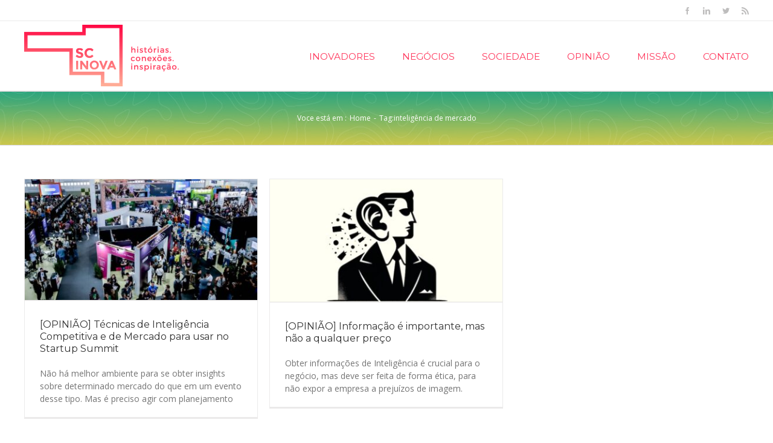

--- FILE ---
content_type: text/html; charset=UTF-8
request_url: https://scinova.com.br/tag/inteligencia-de-mercado/
body_size: 27659
content:
<!DOCTYPE html>
<html class="" lang="pt-BR" prefix="og: http://ogp.me/ns# fb: http://ogp.me/ns/fb#">
<head>
	<meta http-equiv="X-UA-Compatible" content="IE=edge" />
	<meta http-equiv="Content-Type" content="text/html; charset=utf-8"/>
	<meta name="viewport" content="width=device-width, initial-scale=1" />
	
	<!-- This site is optimized with the Yoast SEO plugin v18.2 - https://yoast.com/wordpress/plugins/seo/ -->
	<title>inteligência de mercado Archives - SC Inova</title>
	<meta name="robots" content="index, follow, max-snippet:-1, max-image-preview:large, max-video-preview:-1" />
	<link rel="canonical" href="https://scinova.com.br/tag/inteligencia-de-mercado/" />
	<meta property="og:locale" content="pt_BR" />
	<meta property="og:type" content="article" />
	<meta property="og:title" content="inteligência de mercado Archives - SC Inova" />
	<meta property="og:url" content="https://scinova.com.br/tag/inteligencia-de-mercado/" />
	<meta property="og:site_name" content="SC Inova" />
	<meta name="twitter:card" content="summary" />
	<script type="application/ld+json" class="yoast-schema-graph">{"@context":"https://schema.org","@graph":[{"@type":"WebSite","@id":"https://scinova.com.br/#website","url":"https://scinova.com.br/","name":"SC Inova","description":"Histórias. Conexões. Inspiração","potentialAction":[{"@type":"SearchAction","target":{"@type":"EntryPoint","urlTemplate":"https://scinova.com.br/?s={search_term_string}"},"query-input":"required name=search_term_string"}],"inLanguage":"pt-BR"},{"@type":"CollectionPage","@id":"https://scinova.com.br/tag/inteligencia-de-mercado/#webpage","url":"https://scinova.com.br/tag/inteligencia-de-mercado/","name":"inteligência de mercado Archives - SC Inova","isPartOf":{"@id":"https://scinova.com.br/#website"},"breadcrumb":{"@id":"https://scinova.com.br/tag/inteligencia-de-mercado/#breadcrumb"},"inLanguage":"pt-BR","potentialAction":[{"@type":"ReadAction","target":["https://scinova.com.br/tag/inteligencia-de-mercado/"]}]},{"@type":"BreadcrumbList","@id":"https://scinova.com.br/tag/inteligencia-de-mercado/#breadcrumb","itemListElement":[{"@type":"ListItem","position":1,"name":"Home","item":"https://scinova.com.br/"},{"@type":"ListItem","position":2,"name":"inteligência de mercado"}]}]}</script>
	<!-- / Yoast SEO plugin. -->


<link rel='dns-prefetch' href='//fonts.googleapis.com' />
<link rel='dns-prefetch' href='//s.w.org' />
<link rel="alternate" type="application/rss+xml" title="Feed para SC Inova &raquo;" href="https://scinova.com.br/feed/" />
<link rel="alternate" type="application/rss+xml" title="Feed de comentários para SC Inova &raquo;" href="https://scinova.com.br/comments/feed/" />
<link rel="alternate" type="application/rss+xml" title="Feed de tag para SC Inova &raquo; inteligência de mercado" href="https://scinova.com.br/tag/inteligencia-de-mercado/feed/" />
		<script type="text/javascript">
			window._wpemojiSettings = {"baseUrl":"https:\/\/s.w.org\/images\/core\/emoji\/13.0.1\/72x72\/","ext":".png","svgUrl":"https:\/\/s.w.org\/images\/core\/emoji\/13.0.1\/svg\/","svgExt":".svg","source":{"concatemoji":"https:\/\/scinova.com.br\/principal\/wp-includes\/js\/wp-emoji-release.min.js?ver=5.6.16"}};
			!function(e,a,t){var n,r,o,i=a.createElement("canvas"),p=i.getContext&&i.getContext("2d");function s(e,t){var a=String.fromCharCode;p.clearRect(0,0,i.width,i.height),p.fillText(a.apply(this,e),0,0);e=i.toDataURL();return p.clearRect(0,0,i.width,i.height),p.fillText(a.apply(this,t),0,0),e===i.toDataURL()}function c(e){var t=a.createElement("script");t.src=e,t.defer=t.type="text/javascript",a.getElementsByTagName("head")[0].appendChild(t)}for(o=Array("flag","emoji"),t.supports={everything:!0,everythingExceptFlag:!0},r=0;r<o.length;r++)t.supports[o[r]]=function(e){if(!p||!p.fillText)return!1;switch(p.textBaseline="top",p.font="600 32px Arial",e){case"flag":return s([127987,65039,8205,9895,65039],[127987,65039,8203,9895,65039])?!1:!s([55356,56826,55356,56819],[55356,56826,8203,55356,56819])&&!s([55356,57332,56128,56423,56128,56418,56128,56421,56128,56430,56128,56423,56128,56447],[55356,57332,8203,56128,56423,8203,56128,56418,8203,56128,56421,8203,56128,56430,8203,56128,56423,8203,56128,56447]);case"emoji":return!s([55357,56424,8205,55356,57212],[55357,56424,8203,55356,57212])}return!1}(o[r]),t.supports.everything=t.supports.everything&&t.supports[o[r]],"flag"!==o[r]&&(t.supports.everythingExceptFlag=t.supports.everythingExceptFlag&&t.supports[o[r]]);t.supports.everythingExceptFlag=t.supports.everythingExceptFlag&&!t.supports.flag,t.DOMReady=!1,t.readyCallback=function(){t.DOMReady=!0},t.supports.everything||(n=function(){t.readyCallback()},a.addEventListener?(a.addEventListener("DOMContentLoaded",n,!1),e.addEventListener("load",n,!1)):(e.attachEvent("onload",n),a.attachEvent("onreadystatechange",function(){"complete"===a.readyState&&t.readyCallback()})),(n=t.source||{}).concatemoji?c(n.concatemoji):n.wpemoji&&n.twemoji&&(c(n.twemoji),c(n.wpemoji)))}(window,document,window._wpemojiSettings);
		</script>
		<style type="text/css">
img.wp-smiley,
img.emoji {
	display: inline !important;
	border: none !important;
	box-shadow: none !important;
	height: 1em !important;
	width: 1em !important;
	margin: 0 .07em !important;
	vertical-align: -0.1em !important;
	background: none !important;
	padding: 0 !important;
}
</style>
	<link rel='stylesheet' id='wp-block-library-css'  href='https://scinova.com.br/principal/wp-includes/css/dist/block-library/style.min.css?ver=5.6.16' type='text/css' media='all' />
<link rel='stylesheet' id='contact-form-7-css'  href='https://scinova.com.br/principal/wp-content/plugins/contact-form-7/includes/css/styles.css?ver=5.3.2' type='text/css' media='all' />
<link rel='stylesheet' id='rs-plugin-settings-css'  href='https://scinova.com.br/principal/wp-content/plugins/revslider/public/assets/css/settings.css?ver=5.1.6' type='text/css' media='all' />
<style id='rs-plugin-settings-inline-css' type='text/css'>
#rs-demo-id {}
</style>
<link rel='stylesheet' id='fusion-core-style-css'  href='https://scinova.com.br/principal/wp-content/plugins/fusion-core/css/style.min.css?ver=5.6.16' type='text/css' media='all' />
<link rel='stylesheet' id='avada-stylesheet-css'  href='https://scinova.com.br/principal/wp-content/themes/Avada/assets/css/style.min.css?ver=5.1.4' type='text/css' media='all' />
<link rel='stylesheet' id='child-style-css'  href='https://scinova.com.br/principal/wp-content/themes/Avada-Child-Theme/style.css?ver=5.6.16' type='text/css' media='all' />
<link rel='stylesheet' id='fusion-font-awesome-css'  href='https://scinova.com.br/principal/wp-content/plugins/fusion-builder/inc/lib/assets/fonts/fontawesome/font-awesome.css?ver=5.1.4' type='text/css' media='all' />
<!--[if lte IE 9]>
<link rel='stylesheet' id='avada-IE-fontawesome-css'  href='https://scinova.com.br/principal/wp-content/plugins/fusion-builder/inc/lib/assets/fonts/fontawesome/font-awesome.css?ver=5.1.4' type='text/css' media='all' />
<![endif]-->
<!--[if IE]>
<link rel='stylesheet' id='avada-IE-css'  href='https://scinova.com.br/principal/wp-content/themes/Avada/assets/css/ie.css?ver=5.1.4' type='text/css' media='all' />
<![endif]-->
<link rel='stylesheet' id='fusion-builder-shortcodes-css'  href='https://scinova.com.br/principal/wp-content/plugins/fusion-builder/css/fusion-shortcodes.min.css?ver=1.1.4' type='text/css' media='all' />
<link rel='stylesheet' id='fusion-builder-animations-css'  href='https://scinova.com.br/principal/wp-content/plugins/fusion-builder/animations.css?ver=1.1.4' type='text/css' media='all' />
<link rel='stylesheet' id='fusion-builder-ilightbox-css'  href='https://scinova.com.br/principal/wp-content/plugins/fusion-builder/ilightbox.css?ver=1.1.4' type='text/css' media='all' />
<link rel='stylesheet' id='fusion-dynamic-css-css'  href='//scinova.com.br/principal/wp-content/uploads/fusion-styles/fusion-global.css?timestamp=1769020051&#038;ver=5.6.16' type='text/css' media='all' />
<link rel='stylesheet' id='avada_google_fonts-css'  href='https://fonts.googleapis.com/css?family=PT+Sans%3A400%7CMontserrat%3A400%7COpen+Sans%3A400%7CAntic+Slab%3A400&#038;subset=latin' type='text/css' media='all' />
<script type='text/javascript' src='https://scinova.com.br/principal/wp-includes/js/jquery/jquery.min.js?ver=3.5.1' id='jquery-core-js'></script>
<script type='text/javascript' src='https://scinova.com.br/principal/wp-includes/js/jquery/jquery-migrate.min.js?ver=3.3.2' id='jquery-migrate-js'></script>
<script type='text/javascript' src='https://scinova.com.br/principal/wp-content/plugins/revslider/public/assets/js/jquery.themepunch.tools.min.js?ver=5.1.6' id='tp-tools-js'></script>
<script type='text/javascript' src='https://scinova.com.br/principal/wp-content/plugins/revslider/public/assets/js/jquery.themepunch.revolution.min.js?ver=5.1.6' id='revmin-js'></script>
<link rel="https://api.w.org/" href="https://scinova.com.br/wp-json/" /><link rel="alternate" type="application/json" href="https://scinova.com.br/wp-json/wp/v2/tags/3415" /><link rel="EditURI" type="application/rsd+xml" title="RSD" href="https://scinova.com.br/principal/xmlrpc.php?rsd" />
<link rel="wlwmanifest" type="application/wlwmanifest+xml" href="https://scinova.com.br/principal/wp-includes/wlwmanifest.xml" /> 
<meta name="generator" content="WordPress 5.6.16" />
<meta name="generator" content="Powered by Slider Revolution 5.1.6 - responsive, Mobile-Friendly Slider Plugin for WordPress with comfortable drag and drop interface." />

		
	<script type="text/javascript">
		var doc = document.documentElement;
		doc.setAttribute('data-useragent', navigator.userAgent);
	</script>

	<script>
  (function(i,s,o,g,r,a,m){i['GoogleAnalyticsObject']=r;i[r]=i[r]||function(){
  (i[r].q=i[r].q||[]).push(arguments)},i[r].l=1*new Date();a=s.createElement(o),
  m=s.getElementsByTagName(o)[0];a.async=1;a.src=g;m.parentNode.insertBefore(a,m)
  })(window,document,'script','https://www.google-analytics.com/analytics.js','ga');

  ga('create', 'UA-98796674-1', 'auto');
  ga('send', 'pageview');

</script></head>

<body data-rsssl=1 class="archive tag tag-inteligencia-de-mercado tag-3415 fusion-image-hovers fusion-body no-tablet-sticky-header no-mobile-sticky-header no-mobile-slidingbar no-mobile-totop mobile-logo-pos-left layout-wide-mode fusion-top-header menu-text-align-center mobile-menu-design-modern fusion-show-pagination-text">
				<div id="wrapper" class="">
		<div id="home" style="position:relative;top:1px;"></div>
				
		
			<header class="fusion-header-wrapper">
				<div class="fusion-header-v3 fusion-logo-left fusion-sticky-menu- fusion-sticky-logo- fusion-mobile-logo- fusion-mobile-menu-design-modern ">
					
<div class="fusion-secondary-header">
	<div class="fusion-row">
							<div class="fusion-alignright">
			<div class="fusion-social-links-header"><div class="fusion-social-networks"><div class="fusion-social-networks-wrapper"><a  class="fusion-social-network-icon fusion-tooltip fusion-facebook fusion-icon-facebook" style="color:#bebdbd;" href="http://www.facebook.com/portalscinova" target="_blank" rel="noopener noreferrer" data-placement="bottom" data-title="Facebook" data-toggle="tooltip" title="Facebook"><span class="screen-reader-text">Facebook</span></a><a  class="fusion-social-network-icon fusion-tooltip fusion-linkedin fusion-icon-linkedin" style="color:#bebdbd;" href="https://www.linkedin.com/company-beta/16251164" target="_blank" rel="noopener noreferrer" data-placement="bottom" data-title="Linkedin" data-toggle="tooltip" title="Linkedin"><span class="screen-reader-text">Linkedin</span></a><a  class="fusion-social-network-icon fusion-tooltip fusion-twitter fusion-icon-twitter" style="color:#bebdbd;" href="http://www.twitter.com/@scinova" target="_blank" rel="noopener noreferrer" data-placement="bottom" data-title="Twitter" data-toggle="tooltip" title="Twitter"><span class="screen-reader-text">Twitter</span></a><a  class="fusion-social-network-icon fusion-tooltip fusion-rss fusion-icon-rss" style="color:#bebdbd;" href="https://scinova.com.br/feed/" target="_blank" rel="noopener noreferrer" data-placement="bottom" data-title="Rss" data-toggle="tooltip" title="Rss"><span class="screen-reader-text">Rss</span></a></div></div></div>			</div>
			</div>
</div>
<div class="fusion-header-sticky-height"></div>
<div class="fusion-header">
	<div class="fusion-row">
		<div class="fusion-logo" data-margin-top="6px" data-margin-bottom="6px" data-margin-left="0px" data-margin-right="0px">
				<a class="fusion-logo-link" href="https://scinova.com.br/">
						<img src="//scinova.com.br/principal/wp-content/uploads/2017/04/logo-scinova.png" width="256" height="103" alt="SC Inova Logo" class="fusion-logo-1x fusion-standard-logo" />

							<img src="//scinova.com.br/principal/wp-content/uploads/2017/04/logo-scinova.png" width="256" height="103" alt="SC Inova Retina Logo" class="fusion-standard-logo fusion-logo-2x" />
			
			<!-- mobile logo -->
			
			<!-- sticky header logo -->
					</a>
		</div>		<nav class="fusion-main-menu" aria-label="Main Menu"><ul role="menubar" id="menu-principal" class="fusion-menu"><li role="menuitem"  id="menu-item-164"  class="menu-item menu-item-type-post_type menu-item-object-page menu-item-164"  ><a  href="https://scinova.com.br/inovadores/"><span class="menu-text">Inovadores</span></a></li><li role="menuitem"  id="menu-item-163"  class="menu-item menu-item-type-post_type menu-item-object-page menu-item-163"  ><a  href="https://scinova.com.br/negocios/"><span class="menu-text">Negócios</span></a></li><li role="menuitem"  id="menu-item-166"  class="menu-item menu-item-type-post_type menu-item-object-page menu-item-166"  ><a  href="https://scinova.com.br/sociedade/"><span class="menu-text">Sociedade</span></a></li><li role="menuitem"  id="menu-item-165"  class="menu-item menu-item-type-post_type menu-item-object-page menu-item-165"  ><a  href="https://scinova.com.br/opiniao/"><span class="menu-text">Opinião</span></a></li><li role="menuitem"  id="menu-item-19"  class="menu-item menu-item-type-post_type menu-item-object-page menu-item-19"  ><a  href="https://scinova.com.br/missao/"><span class="menu-text">Missão</span></a></li><li role="menuitem"  id="menu-item-17"  class="menu-item menu-item-type-post_type menu-item-object-page menu-item-17"  ><a  href="https://scinova.com.br/contato/"><span class="menu-text">Contato</span></a></li></ul></nav>			<div class="fusion-mobile-menu-icons">
							<a href="#" class="fusion-icon fusion-icon-bars" aria-label="Toggle mobile menu"></a>
		
		
			</div>


<nav class="fusion-mobile-nav-holder"></nav>

	</div>
</div>
				</div>
				<div class="fusion-clearfix"></div>
			</header>
					
		<div id="sliders-container">
					</div>
						
					<div class="fusion-page-title-bar fusion-page-title-bar-breadcrumbs fusion-page-title-bar-center">
	<div class="fusion-page-title-row">
		<div class="fusion-page-title-wrapper">
			<div class="fusion-page-title-captions">

																			<h1 class="entry-title">inteligência de mercado</h1>

									
															<div class="fusion-page-title-secondary">
							<div class="fusion-breadcrumbs"><span class="fusion-breadcrumb-prefix">Voce está em :</span><span><a href="https://scinova.com.br"><span>Home</span></a></span><span class="fusion-breadcrumb-sep">-</span>Tag:<span class="breadcrumb-leaf">inteligência de mercado</span></div>						</div>
									
			</div>

			
		</div>
	</div>
</div>
		
		
		
						<div id="main" role="main" class="clearfix " style="">
			<div class="fusion-row" style="">
<div id="content" class="full-width" style="width: 100%;">
	
	<div id="posts-container" class="fusion-blog-archive fusion-blog-layout-grid-wrapper fusion-clearfix">
	<div class="fusion-blog-layout-grid fusion-blog-layout-grid-3 isotope fusion-blog-pagination " data-pages="1">
					
														<article id="post-15690" class="fusion-post-grid  post fusion-clearfix post-15690 type-post status-publish format-standard has-post-thumbnail hentry category-negocios category-opiniao tag-giancarlo-proenca tag-inteligencia-competitiva tag-inteligencia-de-mercado tag-startup-summit">
																	<div class="fusion-post-wrapper">
					
					
					
																	

	<div class="fusion-flexslider flexslider fusion-flexslider-loading fusion-post-slideshow">
		<ul class="slides">
																															<li>
<div class="fusion-image-wrapper" aria-haspopup="true">
	
	
		<a href="https://scinova.com.br/tecnicas-de-inteligencia-competitiva-e-de-mercado-para-startup-summit/">
						
					<img width="800" height="415" src="https://scinova.com.br/principal/wp-content/uploads/2023/06/summit2022.jpg" class="attachment-full size-full wp-post-image" alt="Não há melhor ambiente para se obter insights sobre determinado mercado do que em um evento desse tipo. Mas é preciso agir com planejamento" loading="lazy" srcset="https://scinova.com.br/principal/wp-content/uploads/2023/06/summit2022-200x104.jpg 200w, https://scinova.com.br/principal/wp-content/uploads/2023/06/summit2022-400x208.jpg 400w, https://scinova.com.br/principal/wp-content/uploads/2023/06/summit2022-600x311.jpg 600w, https://scinova.com.br/principal/wp-content/uploads/2023/06/summit2022.jpg 800w" sizes="(min-width: 784px) 387px, (min-width: 712px) 580px, (min-width: 640px) 712px, 100vw" />
	

		</a>

	
</div>
</li>
																																																																														</ul>
	</div>
					
																	<div class="fusion-post-content-wrapper">
					
					
					<div class="fusion-post-content post-content">
												<h2 class="entry-title fusion-post-title"><a href="https://scinova.com.br/tecnicas-de-inteligencia-competitiva-e-de-mercado-para-startup-summit/">[OPINIÃO] Técnicas de Inteligência Competitiva e de Mercado para usar no Startup Summit</a></h2>
																			
	
			<span class="vcard rich-snippet-hidden">
			<span class="fn">
				<a href="https://scinova.com.br/author/redacao/" title="Posts de Redação SC Inova" rel="author">Redação SC Inova</a>			</span>
		</span>
	
			<span class="updated rich-snippet-hidden">
			2024-08-12T15:45:30+00:00		</span>
	

							
						
						<div class="fusion-post-content-container">
							<p>Não há melhor ambiente para se obter insights sobre determinado mercado do que em um evento desse tipo. Mas é preciso agir com planejamento</p>						</div>
					</div>

					
					
											</div>
					
											</div>
									</article>

				
											<article id="post-15057" class="fusion-post-grid  post fusion-clearfix post-15057 type-post status-publish format-standard has-post-thumbnail hentry category-negocios category-opiniao tag-giancarlo-proenca tag-inteligencia-competitiva tag-inteligencia-de-mercado">
																	<div class="fusion-post-wrapper">
					
					
					
																	

	<div class="fusion-flexslider flexslider fusion-flexslider-loading fusion-post-slideshow">
		<ul class="slides">
																															<li>
<div class="fusion-image-wrapper" aria-haspopup="true">
	
	
		<a href="https://scinova.com.br/informacao-e-importante-mas-nao-a-qualquer-preco/">
						
					<img width="800" height="422" src="https://scinova.com.br/principal/wp-content/uploads/2024/04/imagem_artigogiancarlo_abril.jpg" class="attachment-full size-full wp-post-image" alt="" loading="lazy" srcset="https://scinova.com.br/principal/wp-content/uploads/2024/04/imagem_artigogiancarlo_abril-200x106.jpg 200w, https://scinova.com.br/principal/wp-content/uploads/2024/04/imagem_artigogiancarlo_abril-400x211.jpg 400w, https://scinova.com.br/principal/wp-content/uploads/2024/04/imagem_artigogiancarlo_abril-600x317.jpg 600w, https://scinova.com.br/principal/wp-content/uploads/2024/04/imagem_artigogiancarlo_abril.jpg 800w" sizes="(min-width: 784px) 387px, (min-width: 712px) 580px, (min-width: 640px) 712px, 100vw" />
	

		</a>

	
</div>
</li>
																																																																														</ul>
	</div>
					
																	<div class="fusion-post-content-wrapper">
					
					
					<div class="fusion-post-content post-content">
												<h2 class="entry-title fusion-post-title"><a href="https://scinova.com.br/informacao-e-importante-mas-nao-a-qualquer-preco/">[OPINIÃO] Informação é importante, mas não a qualquer preço</a></h2>
																			
	
			<span class="vcard rich-snippet-hidden">
			<span class="fn">
				<a href="https://scinova.com.br/author/redacao/" title="Posts de Redação SC Inova" rel="author">Redação SC Inova</a>			</span>
		</span>
	
			<span class="updated rich-snippet-hidden">
			2024-04-30T12:47:49+00:00		</span>
	

							
						
						<div class="fusion-post-content-container">
							<p>Obter informações de Inteligência é crucial para o negócio, mas deve ser feita de forma ética, para não expor a empresa a prejuízos de imagem.</p>						</div>
					</div>

					
					
											</div>
					
											</div>
									</article>

				
			
			
		</div>

								
			</div>
</div>
					
				</div>  <!-- fusion-row -->
			</div>  <!-- #main -->
			
			
			
			
										
				<div class="fusion-footer">

																
						<footer role="contentinfo" class="fusion-footer-widget-area fusion-widget-area fusion-footer-widget-area-center">
							<div class="fusion-row">
								<div class="fusion-columns fusion-columns-4 fusion-widget-area">
									
																																							<div class="fusion-column col-lg-3 col-md-3 col-sm-3">
												<div id="text-4" class="fusion-footer-widget-column widget widget_text">			<div class="textwidget"><a href="https://scinova.com.br"><img src="https://scinova.com.br/principal/wp-content/uploads/2017/04/logo-sc-inova-branco.png" alt="logo"></a></div>
		<div style="clear:both;"></div></div><div id="social_links-widget-3" class="fusion-footer-widget-column widget social_links">
		<div class="fusion-social-networks">

			<div class="fusion-social-networks-wrapper">
								
																																	<a class="fusion-social-network-icon fusion-tooltip fusion-facebook fusion-icon-facebook" href="#facebook.com/portalscinova"  data-placement="top" data-title="Facebook" data-toggle="tooltip" data-original-title=""  title="Facebook" aria-label="Facebook" rel="" target="_self" style="font-size:16px;color:#bebdbd;"></a>
											
										
																																	<a class="fusion-social-network-icon fusion-tooltip fusion-linkedin fusion-icon-linkedin" href="https://www.linkedin.com/company/scinova/"  data-placement="top" data-title="Linkedin" data-toggle="tooltip" data-original-title=""  title="Linkedin" aria-label="Linkedin" rel="" target="_self" style="font-size:16px;color:#bebdbd;"></a>
											
										
																																	<a class="fusion-social-network-icon fusion-tooltip fusion-twitter fusion-icon-twitter" href="https://twitter.com/sc_inova"  data-placement="top" data-title="Twitter" data-toggle="tooltip" data-original-title=""  title="Twitter" aria-label="Twitter" rel="" target="_self" style="font-size:16px;color:#bebdbd;"></a>
											
										
																																	<a class="fusion-social-network-icon fusion-tooltip fusion-rss fusion-icon-rss" href="#"  data-placement="top" data-title="Rss" data-toggle="tooltip" data-original-title=""  title="Rss" aria-label="Rss" rel="" target="_self" style="font-size:16px;color:#bebdbd;"></a>
											
										
																																	<a class="fusion-social-network-icon fusion-tooltip fusion-instagram fusion-icon-instagram" href="https://www.instagram.com/sc_inova/"  data-placement="top" data-title="Instagram" data-toggle="tooltip" data-original-title=""  title="Instagram" aria-label="Instagram" rel="" target="_self" style="font-size:16px;color:#bebdbd;"></a>
											
										
																																														<a class="fusion-social-network-icon fusion-tooltip fusion-mail fusion-icon-mail" href="mailto:sc&#105;n&#111;va&#64;scin&#111;va&#46;co&#109;.b&#114;"  data-placement="top" data-title="Mail" data-toggle="tooltip" data-original-title=""  title="Mail" aria-label="Mail" rel="" target="_self" style="font-size:16px;color:#bebdbd;"></a>
											
										
				
			</div>
		</div>

		<div style="clear:both"></div></div>																																				</div>
																																								<div class="fusion-column col-lg-3 col-md-3 col-sm-3">
																							</div>
																																								<div class="fusion-column col-lg-3 col-md-3 col-sm-3">
												<div id="nav_menu-2" class="fusion-footer-widget-column widget widget_nav_menu"><div class="menu-principal-container"><ul id="menu-principal-1" class="menu"><li class="menu-item menu-item-type-post_type menu-item-object-page menu-item-164"><a href="https://scinova.com.br/inovadores/">Inovadores</a></li>
<li class="menu-item menu-item-type-post_type menu-item-object-page menu-item-163"><a href="https://scinova.com.br/negocios/">Negócios</a></li>
<li class="menu-item menu-item-type-post_type menu-item-object-page menu-item-166"><a href="https://scinova.com.br/sociedade/">Sociedade</a></li>
<li class="menu-item menu-item-type-post_type menu-item-object-page menu-item-165"><a href="https://scinova.com.br/opiniao/">Opinião</a></li>
<li class="menu-item menu-item-type-post_type menu-item-object-page menu-item-19"><a href="https://scinova.com.br/missao/">Missão</a></li>
<li class="menu-item menu-item-type-post_type menu-item-object-page menu-item-17"><a href="https://scinova.com.br/contato/">Contato</a></li>
</ul></div><div style="clear:both;"></div></div>																																				</div>
																																								<div class="fusion-column fusion-column-last col-lg-3 col-md-3 col-sm-3">
												<div id="text-5" class="fusion-footer-widget-column widget widget_text">			<div class="textwidget"><div style="text-align: left ;font-size: 12px; padding-left: 4%">2017 © SC Inova</div></div>
		<div style="clear:both;"></div></div>																																				</div>
																																																									
									<div class="fusion-clearfix"></div>
								</div> <!-- fusion-columns -->
							</div> <!-- fusion-row -->
						</footer> <!-- fusion-footer-widget-area -->
					
																			</div> <!-- fusion-footer -->
					</div> <!-- wrapper -->

								<a class="fusion-one-page-text-link fusion-page-load-link"></a>

		<script type='text/javascript' id='contact-form-7-js-extra'>
/* <![CDATA[ */
var wpcf7 = {"apiSettings":{"root":"https:\/\/scinova.com.br\/wp-json\/contact-form-7\/v1","namespace":"contact-form-7\/v1"}};
/* ]]> */
</script>
<script type='text/javascript' src='https://scinova.com.br/principal/wp-content/plugins/contact-form-7/includes/js/scripts.js?ver=5.3.2' id='contact-form-7-js'></script>
<!--[if IE 9]>
<script type='text/javascript' src='https://scinova.com.br/principal/wp-content/plugins/fusion-builder/inc/lib/assets/min/js/general/fusion-ie9.js?ver=1' id='fusion-ie9-js'></script>
<![endif]-->
<script type='text/javascript' src='//scinova.com.br/principal/wp-content/uploads/fusion-scripts/5904f8b0544b917158c00f70b2bdb117.js?timestamp=1769688086' id='fusion-scripts-js'></script>
<script type='text/javascript' src='https://scinova.com.br/principal/wp-content/themes/Avada-Child-Theme/js/main.js?ver=2' id='customjs-js'></script>
<script type='text/javascript' src='https://scinova.com.br/principal/wp-includes/js/wp-embed.min.js?ver=5.6.16' id='wp-embed-js'></script>

			</body>
</html>


--- FILE ---
content_type: text/css
request_url: https://scinova.com.br/principal/wp-content/themes/Avada-Child-Theme/style.css?ver=5.6.16
body_size: 17285
content:
/*
 Theme Name:    Blog SC Inova
 Author:        InCuca Tecnologia
 Author URI:    http://incuca.com.br
 Template:      Avada
*/

/**
 * -------------------------------------------------------------- 
 *              Theme customization starts here
 * -------------------------------------------------------------- 
 */


/**
 * Import font's
 * @font-face
 */

@font-face {
  font-family: 'icn';
  src: url('./icn.eot?57054164');
  src: url('./icn.eot?57054164#iefix') format('embedded-opentype'),
       url('./icn.woff?57054164') format('woff'),
       url('./icn.ttf?57054164') format('truetype'),
       url('./icn.svg?57054164#icn') format('svg');
  font-weight: normal;
  font-style: normal;
}

/* Chrome hack: SVG is rendered more smooth in Windozze. 100% magic, uncomment if you need it. */
/* Note, that will break hinting! In other OS-es font will be not as sharp as it could be */
/*
@media screen and (-webkit-min-device-pixel-ratio:0) {
  @font-face {
    font-family: 'icn';
    src: url('../font/icn.svg?90973682#icn') format('svg');
  }
}
*/
 
 [class^="icon-"]:before, [class*=" icon-"]:before {
  font-family: "icn";
  font-style: normal;
  font-weight: normal;
  speak: none;
 
  display: inline-block;
  text-decoration: inherit;
  width: 1em;
  margin-right: .2em;
  text-align: center;
  /* opacity: .8; */
 
  /* For safety - reset parent styles, that can break glyph codes*/
  font-variant: normal;
  text-transform: none;
 
  /* fix buttons height, for twitter bootstrap */
  line-height: 1em;
 
  /* Animation center compensation - margins should be symmetric */
  /* remove if not needed */
  margin-left: .2em;
 
  /* you can be more comfortable with increased icons size */
  /* font-size: 120%; */
 
  /* Font smoothing. That was taken from TWBS */
  -webkit-font-smoothing: antialiased;
  -moz-osx-font-smoothing: grayscale;
 
  /* Uncomment for 3D effect */
  /* text-shadow: 1px 1px 1px rgba(127, 127, 127, 0.3); */
}
 
.icon-icon-header-agenda:before { content: '\e800'; } /* '' */
.icon-icon-header-inovadores:before { content: '\e801'; } /* '' */
.icon-icon-header-missao:before { content: '\e802'; } /* '' */
.icon-icon-header-negocios:before { content: '\e803'; } /* '' */
.icon-icon-header-opiniao:before { content: '\e804'; } /* '' */
.icon-icon-header-sociedade:before { content: '\e805'; } /* '' */
.icon-icon-header-contato:before { content: '\e806'; } /* '' */

/**
 * Header
 * header, logo, menu, etc
 */
.fusion-main-menu > ul > li > a {text-transform: uppercase; font-size: 1.1em !important; letter-spacing: 0.2px;}
.fusion-main-menu > ul > li > a:hover {font-weight: bold !important;}

/**
 * Typography
 * h1, h2, h3, h4, h5, h6, a, strong, small, p e etc..
 */


/**
 * Body
 * div's
 
.home div#sliders-container, .rev_slider .tp-bgimg.defaultimg {
    background-position: center bottom !important;
    max-height: 76vh !important;
    overflow: hidden;
}
*/
.page-id-25 div#tag_cloud-2{ display: none; }

.single-post.single h2.entry-title.fusion-post-title {
    padding: 0 !important; 
    padding-bottom: 15px !important;
}
/*Inicio slider home*/
.home div#sliders-container, .rev_slider .tp-bgimg.defaultimg {
    background-position: center bottom !important;
    max-height: 78vh !important;
    overflow: hidden;
}
.home .hesperiden .tp-tab:hover,
.hesperiden .tp-tab.selected {
    background-color: transparent;
}
.tp-tab-image {display: none !important;}
.hesperiden .tp-tab {border: none !important;}

.home .tp-bgimg.defaultimg {
    filter: brightness(0.7);
}
.home .tp-tab-mask {
    top: -80px !important;
}
.hebe .tp-tab-desc {font-family: 'Roboto', sans-serif; font-size: 18px; line-height: 1.3;}
.tp-tab.selected .tp-tab-desc, .tp-tab.selected .tp-tab-title {color: #fff !important; }
.hebe .tp-tab .tp-tab-title, .hebe .tp-tab-desc  {color: #c6c6c6; font-weight: bold; letter-spacing: 1px; }
.home .tp-tab-mask .tp-tab-title {
    font-size: 12px !important;
    margin-bottom: 5px;
}
.home .tp-tab-desc { line-height: 1.1 !important; }

.slider-cat a:first-child {margin-left: 0 !important}
.slider-cat a{
  font-family: 'Montserrat', sans-serif;
  font-size: 1.3em !important;
  line-height: 1.25 !important;
  text-align: left;
  color: #ffffff !important;
  margin-left: 5px;
  text-transform: uppercase;
}


.tp-caption.tp-resizeme .slider-title a{ 
  max-width: 725px;
  max-height: 136px;
  font-size: 2.3em !important;
  line-height: 1.1 !important;
  font-weight: 600;
  text-align: left;
  color: #ffffff;
  font-family: "Open Sans Condensed", sans-serif;
}
a.slider-link {
    padding: 10px 35px !important;
    border: 2px solid #fff !important;
    color: #fff;
    text-transform: uppercase;
    transition: all 1s ease !important;
    border-radius: 2px;
}
a.slider-link:hover { background-color: rgba(0,0,0,.6); color: #e1e1e1; transition: all 1s ease !important;}
/*fim slider home*/

.home .cat-tittle, .related-posts-call {
    background-color: rgb(240, 240, 240);
    margin-bottom: 25px;
    font-size: 25px;
    font-weight: bold;
    color: rgb(102, 102, 102);
    text-align: left;
    font-family: 'Montserrat', sans-serif;
    line-height: 1;
    padding: 14px 25px;
}

.home .cat-tittle a {color: #666666;}
.home .cat-tittle a:hover { color: #888888 }

.home #wrapper #main .home-container1 .fusion-post-content > .blog-shortcode-post-title {line-height: 1.3; min-height: 53px;}
.home #main .post h2 a {font-size: 16px; font-weight: bold !important; color: #666666;}
.home .fusion-blog-layout-grid .fusion-post-wrapper { border: 1px solid #eaeaea !important; }
.home .home-container1 .fusion-post-content-container a:after,
.home .home-container2 .fusion-post-content-container a:after {
    content: 'LEIA MAIS';
    color: #ff365b;
    font-size: 12px;
    font-weight: bold;
    font-family: Montserrat;
    letter-spacing: 1.2px;
    position: absolute;
    right: 21px;
    bottom: 25px;
}
.home .fusion-post-content-container a, .fusion-post-content-container a:hover {color: transparent !important;}

div#tag_cloud-2 {display: none !important;}

/**



*/

.post-resumo {
    display: none;
}


.home-container3 .home-container3-1  .fusion-post-content.post-content {
    margin-top: 20px;
    position: relative;
    top: 25px;
}

.home-container3 .home-container3-1 .fusion-blog-shortcode .post {
	margin: 0;
	border-bottom: 1px solid #eaeaea;
	padding-bottom: 20px;
  margin-right: 15px;
}
.home-container3 .home-container3-2 .fusion-blog-shortcode .post h2 {margin: 0}
.home-container3 .home-container3-2 .fusion-blog-shortcode .post {
    margin-bottom: 25px;
    padding-bottom: 25px;
    border-bottom: 1px solid #eaeaea;
}
.home-container3 .home-container3-2 .cat-tittle {margin-bottom: 35px;}
/**
* Sidebar
*/
#sidebar .tagcloud a {display: none;}
#sidebar .tagcloud a:first-child,
#sidebar .tagcloud a:nth-child(2),
#sidebar .tagcloud a:nth-child(3), 
#sidebar .tagcloud a:nth-child(4) { display: inline-block; }

#sidebar h4.widget-title {
  font-family: 'Montserrat', sans-serif;
  font-size: 16px;
  font-weight: bold;
  text-align: center;
  color: #666666;
  padding: 11px 0;
  margin-bottom: 17px;
}
#sidebar .heading {
  background-color: #f0f0f0;
  padding-bottom: 0;
  margin-bottom: 0;
}
#sidebar input.s {
    height: 45px !important;
    border: 1px solid #999999 !important;
    border-right: none !important;
}
#sidebar input.searchsubmit {
    height: 45px !important;
    background-color: #fff !important;
    color: #999999 !important;
    border: 1px solid #999999 !important;
    border-left: none !important;
    padding-right: 15px !important;
}
#sidebar input.s:focus {
    outline: none !important;
}


div#text-2.widget.widget_text {
  background-image: url("http://scinova.com.br/principal/wp-content/uploads/2017/04/bg-sidebar-news.jpg");
  min-height: 180px;
  padding: 0 25px;
}

div#text-2.widget.widget_text input.wpcf7-form-control.wpcf7-text.wpcf7-validates-as-required { 
  height: 45px;
  margin-bottom: 10px;
}

div#text-2.widget.widget_text input.wpcf7-form-control.wpcf7-submit { 
  background: transparent; 
  border: 3px solid #fff; 
  width: 100%;
  padding: 11px;
}

#sidebar div#text-2.widget.widget_text .heading {background: none !important}
#sidebar div#text-2.widget.widget_text h4.widget-title {
  color: #fff !important;
  padding-bottom: 0;
  margin-bottom: 0;
}
#sidebar .fusion-social-networks-wrapper { text-align: center; }
#sidebar .widget .fusion-social-networks.boxed-icons .fusion-social-network-icon { 
  background: #33a67c !important;
  border-radius: 50% !important;
  padding: 15px !important;
}
#sidebar .tagcloud a { 
  width: 48%; 
  margin: 1% 1% 1% 0; 
  border: solid 1px #33a67c; 
  color: #33a67c; 
  padding: 0px 10px;
  text-align: center;
  font-size: 14px;
  font-weight: 300;
}
#sidebar .tagcloud a:hover { background-color: #33a67c; color: #fff; transition: all 1s ease !important; }

/**
*Category 
*/
.cat-header {
    text-align: center;
    color: #fff;
    font-size: 30px;
    font-weight: bolder;
    font-family: 'Montserrat', sans-serif;
}

/**
 * Footer
 */
.fusion-footer .fusion-column {width: 100% !important}
.fusion-footer div#text-4 {margin-bottom: 35px;}
.fusion-footer .fusion-social-network-icon {
    color: #8DBA5F !important;
    background-color: #fff;
    padding: 12px;
    border-radius: 50%;
    margin-bottom: 30px !important;
}
.fusion-footer-widget-area .widget .recentcomments:before, .fusion-footer-widget-area .widget_archive li a:before, .fusion-footer-widget-area .widget_categories li a:before, .fusion-footer-widget-area .widget_links li a:before, .fusion-footer-widget-area .widget_meta li a:before, .fusion-footer-widget-area .widget_nav_menu li a:before, .fusion-footer-widget-area .widget_pages li a:before, .fusion-footer-widget-area .widget_recent_entries li a:before {
  content: "" !important;
}

/*
*Categoria
*/

#sliders-container, #sliders-container * {max-height: 90px !important; margin: 0 !important;}
.home #sliders-container, .home #sliders-container * {max-height: 100% !important}

.custom-post-cat .fusion-post-content.post-content {position: relative; padding-bottom: 50px}
.cat-template .fusion-post-content-container a {
    position: absolute;
    right: 0;
    bottom: 25px;
    color: transparent; 
}

.cat-template .fusion-post-content-container a:after {
    content: 'LEIA MAIS';
    color: #ff365b;
    font-size: 12px;
    font-weight: bold;
    font-family: 'Montserrat', sans-serif;
    letter-spacing: 1.2px;
    position: absolute;
    left: -50px;
    top: 5px;
    width: 90px;
}
/**
* Contato
*/
.custom-form .half { width: 49%; display: inline-flex;}
.custom-form .half:first-child { margin-right: 1.3% }
.custom-form input.wpcf7-form-control.wpcf7-submit {
  width: 100%;
  border: solid 1px #666666;
  background-color: transparent;
  color: #666666;
}
.custom-form input.wpcf7-form-control.wpcf7-submit:hover {
  color: #fff;
  background-color: #666666;
  transition: 1s ease all; 
}

div.form-title {
  font-family: 'Montserrat' sans-serif;
  font-size: 25px;
  font-weight: bold;
  line-height: 1.2;
  text-align: left;
  color: #666666;
  margin-bottom: 30px;
}
.custom-form label {
  font-family: 'Montserrat' sans-serif;
  font-size: 12px;
  line-height: 2;
  color: #999999;
  font-weight: bold;
}
.custom-form input.wpcf7-form-control.wpcf7-text.wpcf7-validates-as-required {
    height: 40px;
    margin-bottom: 10px;
}
.custom-form textarea.wpcf7-form-control.wpcf7-textarea {
    height: 140px;
}
/**
* Missão
*/
.missao p, .missao strong { font-size: 16px !important; }
/**
* Single Post
*/
.single-post.single .post-content a { color:#ff365b !important; font-weight: 600;}


.single-post .single-navigation.clearfix,
.fusion-page-title-captions h1.entry-title {display: none !important}
.single-post.single .fusion-sharing-box {margin-top: 0 !important; max-width: 380px; padding: 0 30px;}
.single-post.single h2.entry-title.fusion-post-title {
  font-size: 2.1em !important; 
  font-weight: bold !important; 
  color:#666666 !important;
  margin-bottom: 5px !important;
  padding: 0 30px;
}
.post-resumo p {margin: 0 !important;}
.post-resumo {
  font-size: 18px;
  font-weight: normal;
  color: #666666;
  padding-left: 2px;
  margin-bottom: 15px;
  padding: 0 30px;
}
.single-post .post-content p { padding: 0 30px; }
.single-post #wrapper .post-content blockquote {
  border-color: #ff365b !important;
  border-width: 10px !important;
  padding: 30px !important;
  margin: 30px 45px !important;
}
.single-post div#layerContent { 
  font-size: 18px !important; 
  line-height: 1.4 !important; 
  color: #666 !important; 
}
.post-category-custom { display: inline-flex; padding: 30px; width: 100%;}
.post-category-custom span { font-size: 14px; font-weight: bold; color: #666666;  }
.post-category-custom a {color: #999999 !important; font-size: 14px; margin-left: 5px;}
.post-tag-custom { display: inline-flex; padding: 0px 30px 50px; width: 100%;}
.post-tag-custom span { font-size: 14px; font-weight: bold; color: #666666;  }
.post-tag-custom a {color: #999999 !important; font-size: 14px; margin-left: 5px;}

.single.single-post article.post.format-standard {
    border: 1px solid #eaeaea;
}
.related-posts.single-related-posts .fusion-carousel-item-wrapper {
  border: 1px solid #eaeaea;
}
.custom-related-posts .fusion-carousel-wrapper { height: 500px !important; }
.related-posts-custom {
    padding: 10px 15px;
    text-align: left;
    font-size: 14px;
    color: #999999;
}
.custom-related-posts .fusion-carousel .fusion-carousel-title a {
  font-size: 16px;
  font-weight: bold;
  color: #666666 !important;
  line-height: 1;
}
.custom-related-posts .excerpt-custom {margin-bottom: 25px}
.related-posts-call {margin-right: 0 !important;}
.custom-related-posts .read-more-custom {text-align: right; margin-bottom: 10px;}
.custom-related-posts .read-more-custom a {
  color: #ff365b;
  font-weight: bold;
  text-transform: uppercase;
  letter-spacing: 1px;
  font-size: 12px;
}


/**
* Custom post widget
*/

.custom-post-widget {
  display: inline-flex;
  background-color: #f0f0f0;
  margin-bottom: 10px;
  padding: 12px;
  width: 100%;
}
.custom-post-widget .custom-item {
  font-size: 14px;
  color: #33a67c;
  text-align: center;
  width: 50px;
  height: 50px;
  margin-right: 12px;
  background-color: #fff; 
}
.custom-post-widget .custom-item>div {
  font-size: 25px;
  font-weight: bold;
  height: 27px;
  width: 50px;
}
.custom-post-widget .custom-item p {
  margin: 0;
}
.custom-post-widget .title {
  font-size: 12px;
  color: #666666;
  font-weight: 600;
  padding: 7px 0px;
}

 li.menu-item.menu-item-type-post_type.menu-item-object-page { border: none !important; }





/**
 * Responsive
 */
@media (min-width: 100px){


    
}

@media (min-width: 320px){
    
}

@media (min-width: 480px) {
    
}

@media (max-width: 767px) {
	.slider-link {display: none}
	.tp-caption.tp-resizeme .slider-title {max-width: 80vw;}
}
@media (min-width: 768px) {
	.tp-caption.tp-resizeme .slider-title {max-width: 60vw;}
    .fusion-footer ul#menu-principal-1 li {
    padding: 0 15px;
    border: none !important;
    color: #fff !important;
    font-size: 16px !important;
    border-right: 1px solid #fff !important;
    line-height: 16px;
  }
  .fusion-footer ul#menu-principal-1 li:last-child {border: none !important}
  .fusion-footer ul#menu-principal-1 { margin-bottom: 50px; }
  .fusion-footer .fusion-widget-area .current-menu-item > a { color: #efefef !important; }


  .fusion-footer ul#menu-principal-1 {
      display: inline-flex;
  }

}

@media (min-width: 992px) {
  body.has-sidebar #content {
      width: calc(100% - 23% - 40px) !important;
  }
  .home .fusion-post-wrapper {position: relative;}
.home .fusion-blog-layout-grid .fusion-post-content-container,.home  .fusion-blog-layout-timeline 
.fusion-post-content-container { margin-bottom: 60px !important; }

.home .custom-post-layout .fusion-post-large {position: relative; margin-bottom: 0;}
.home .custom-post-layout .fusion-post-content.post-content {
    position: absolute;
    bottom: 50px;
    z-index: 9999;
    left: 50px;
    max-width: 530px;
}
.home .custom-post-layout .fusion-post-content.post-content h2 a, .custom-post-layout 
.fusion-post-content.post-content p {color: #fff !important;} 
.home .custom-post-layout .fusion-post-content.post-content h2 a {font-size: 30px !important; font-weight: bold !important}

.home .custom-post-layout .fusion-post-content.post-content p {font-size: 16px !important;}
.home .custom-post-layout .fusion-post-content.post-content h2 {margin-bottom: 5px !important;}
.home .custom-post-layout img.attachment-blog-large.size-blog-large.wp-post-image { filter: brightness(0.7); }

}

@media (min-width: 1024px){

}

@media (min-width: 1200px){
    
}

@media (min-width: 1400px) {

}

@media (min-width: 1600px) {

}
@media (max-width: 950px) {
  .tp-tabs.tp-span-wrapper.inner.hebe {
      display: none;
  }
}


/*contextual*/
.page-id-152 #tag_cloud-2, .page-id-152 #dpe_fp_widget-2,
.page-id-154 #tag_cloud-2, .page-id-154 #dpe_fp_widget-2
.page-id-156 #tag_cloud-2 .page-id-156 #dpe_fp_widget-2,
.page-id-6 #tag_cloud-2, .page-id-6 #dpe_fp_widget-2,
.page-id-126 #tag_cloud-2, .page-id-126 #dpe_fp_widget-2 {display: none !important;}

--- FILE ---
content_type: text/plain
request_url: https://www.google-analytics.com/j/collect?v=1&_v=j102&a=2078856851&t=pageview&_s=1&dl=https%3A%2F%2Fscinova.com.br%2Ftag%2Finteligencia-de-mercado%2F&ul=en-us%40posix&dt=intelig%C3%AAncia%20de%20mercado%20Archives%20-%20SC%20Inova&sr=1280x720&vp=1280x720&_u=IEBAAEABAAAAACAAI~&jid=938778159&gjid=1147753488&cid=1651803003.1769781643&tid=UA-98796674-1&_gid=1402784435.1769781643&_r=1&_slc=1&z=165151507
body_size: -450
content:
2,cG-EKZ1GBZ6LK